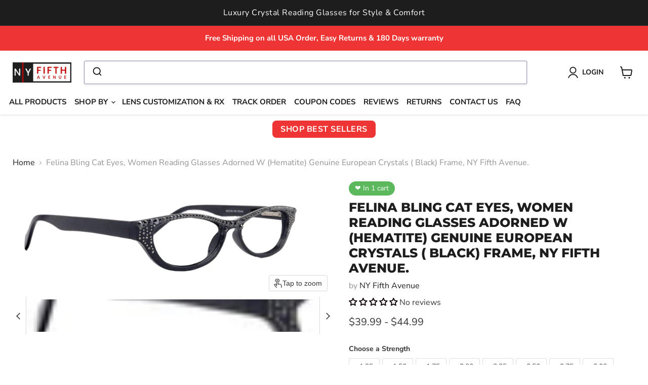

--- FILE ---
content_type: text/html; charset=utf-8
request_url: https://nyfifthavenue.com/collections/all/products/bling-cat-eyes-women-reading-glasses-02674?view=recently-viewed
body_size: 1961
content:










  

  

  

  

  

  

  

  

  









<div
  class="productgrid--item  imagestyle--cropped-medium        product-recently-viewed-card    show-actions--mobile"
  data-product-item
  data-product-quickshop-url="/collections/all/products/bling-cat-eyes-women-reading-glasses-02674"
  
    data-recently-viewed-card
  
>
  <div class="productitem" data-product-item-content>
    
    
    
    

    

    

    <div class="productitem__container">
      <div class="product-recently-viewed-card-time" data-product-handle="bling-cat-eyes-women-reading-glasses-02674">
      <button
        class="product-recently-viewed-card-remove"
        aria-label="close"
        data-remove-recently-viewed
      >
        


                                                                        <svg class="icon-remove "    aria-hidden="true"    focusable="false"    role="presentation"    xmlns="http://www.w3.org/2000/svg" width="10" height="10" viewBox="0 0 10 10" xmlns="http://www.w3.org/2000/svg">      <path fill="currentColor" d="M6.08785659,5 L9.77469752,1.31315906 L8.68684094,0.225302476 L5,3.91214341 L1.31315906,0.225302476 L0.225302476,1.31315906 L3.91214341,5 L0.225302476,8.68684094 L1.31315906,9.77469752 L5,6.08785659 L8.68684094,9.77469752 L9.77469752,8.68684094 L6.08785659,5 Z"></path>    </svg>                                              

      </button>
    </div>

      <div class="productitem__image-container">
        <a
          class="productitem--image-link"
          href="/collections/all/products/bling-cat-eyes-women-reading-glasses-02674"
          tabindex="-1"
          data-product-page-link
        >
          <figure
            class="productitem--image"
            data-product-item-image
            
          >
            
              
                
                

  
    <noscript data-rimg-noscript>
      <img
        
          src="//nyfifthavenue.com/cdn/shop/files/il_fullxfull.5006954100_edtp_512x215.jpg?v=1759214604"
        

        alt="Felina Bling Cat Eyes, Women Reading Glasses Adorned W (Hematite) Genuine European Crystals ( Black) Frame, NY Fifth Avenue."
        data-rimg="noscript"
        srcset="//nyfifthavenue.com/cdn/shop/files/il_fullxfull.5006954100_edtp_512x215.jpg?v=1759214604 1x, //nyfifthavenue.com/cdn/shop/files/il_fullxfull.5006954100_edtp_1024x430.jpg?v=1759214604 2x, //nyfifthavenue.com/cdn/shop/files/il_fullxfull.5006954100_edtp_1536x645.jpg?v=1759214604 3x, //nyfifthavenue.com/cdn/shop/files/il_fullxfull.5006954100_edtp_2048x860.jpg?v=1759214604 4x"
        class="productitem--image-alternate"
        
        
      >
    </noscript>
  

  <img
    
      src="//nyfifthavenue.com/cdn/shop/files/il_fullxfull.5006954100_edtp_512x215.jpg?v=1759214604"
    
    alt="Felina Bling Cat Eyes, Women Reading Glasses Adorned W (Hematite) Genuine European Crystals ( Black) Frame, NY Fifth Avenue."

    
      data-rimg="lazy"
      data-rimg-scale="1"
      data-rimg-template="//nyfifthavenue.com/cdn/shop/files/il_fullxfull.5006954100_edtp_{size}.jpg?v=1759214604"
      data-rimg-max="2103x882"
      data-rimg-crop="false"
      
      srcset="data:image/svg+xml;utf8,<svg%20xmlns='http://www.w3.org/2000/svg'%20width='512'%20height='215'></svg>"
    

    class="productitem--image-alternate"
    
    
  >



  <div data-rimg-canvas></div>


              
              

  
    <noscript data-rimg-noscript>
      <img
        
          src="//nyfifthavenue.com/cdn/shop/files/il_fullxfull.5055183597_67dk_512x185.jpg?v=1759214605"
        

        alt="Felina Bling Cat Eyes, Women Reading Glasses Adorned W (Hematite) Genuine European Crystals ( Black) Frame, NY Fifth Avenue."
        data-rimg="noscript"
        srcset="//nyfifthavenue.com/cdn/shop/files/il_fullxfull.5055183597_67dk_512x185.jpg?v=1759214605 1x, //nyfifthavenue.com/cdn/shop/files/il_fullxfull.5055183597_67dk_1024x370.jpg?v=1759214605 2x, //nyfifthavenue.com/cdn/shop/files/il_fullxfull.5055183597_67dk_1536x555.jpg?v=1759214605 3x, //nyfifthavenue.com/cdn/shop/files/il_fullxfull.5055183597_67dk_2048x740.jpg?v=1759214605 4x"
        class="productitem--image-primary"
        
        
      >
    </noscript>
  

  <img
    
      src="//nyfifthavenue.com/cdn/shop/files/il_fullxfull.5055183597_67dk_512x185.jpg?v=1759214605"
    
    alt="Felina Bling Cat Eyes, Women Reading Glasses Adorned W (Hematite) Genuine European Crystals ( Black) Frame, NY Fifth Avenue."

    
      data-rimg="lazy"
      data-rimg-scale="1"
      data-rimg-template="//nyfifthavenue.com/cdn/shop/files/il_fullxfull.5055183597_67dk_{size}.jpg?v=1759214605"
      data-rimg-max="2514x906"
      data-rimg-crop="false"
      
      srcset="data:image/svg+xml;utf8,<svg%20xmlns='http://www.w3.org/2000/svg'%20width='512'%20height='185'></svg>"
    

    class="productitem--image-primary"
    
    
  >



  <div data-rimg-canvas></div>


            

            



























  
  
  

  <span class="productitem__badge productitem__badge--sale"
    data-badge-sales
    style="display: none;"
  >
    <span data-badge-sales-range>
      
        Sale
      
    </span>
    <span data-badge-sales-single style="display: none;">
      
        Sale
      
    </span>
  </span>

            <span class="visually-hidden">Felina Bling Cat Eyes, Women Reading Glasses Adorned W (Hematite) Genuine European Crystals ( Black) Frame, NY Fifth Avenue.</span>
          </figure>
        </a>
      </div><div class="productitem--info">
        
          
        

        
        
         
        <h2 class="productitem--title">
          <a href="/collections/all/products/bling-cat-eyes-women-reading-glasses-02674" data-product-page-link>
            Felina Bling Cat Eyes, Women Reading Glasses Adorned W (Hematite) Genuine European Crystals ( Black) Frame, NY Fifth Avenue.
          </a>
      </h2>
        

        
          
        

        

  















<div style='' class='jdgm-widget jdgm-preview-badge' data-id='8098162049237'
data-template='product.recently-viewed'
data-auto-install='false'>
  <div style='display:none' class='jdgm-prev-badge' data-average-rating='0.00' data-number-of-reviews='0' data-number-of-questions='0'> <span class='jdgm-prev-badge__stars' data-score='0.00' tabindex='0' aria-label='0.00 stars' role='button'> <span class='jdgm-star jdgm--off'></span><span class='jdgm-star jdgm--off'></span><span class='jdgm-star jdgm--off'></span><span class='jdgm-star jdgm--off'></span><span class='jdgm-star jdgm--off'></span> </span> <span class='jdgm-prev-badge__text'> No reviews </span> </div>
</div>







          






























<div class="price productitem__price ">
  
    <div
      class="price__compare-at "
      data-price-compare-container
    >

      
        <span class="money price__original" data-price-original></span>
      
    </div>


    
      
      <div class="price__compare-at--hidden" data-compare-price-range-hidden>
        
          <span class="visually-hidden">Original price</span>
          <span class="money price__compare-at--min" data-price-compare-min>
            $39.99
          </span>
          -
          <span class="visually-hidden">Original price</span>
          <span class="money price__compare-at--max" data-price-compare-max>
            $44.99
          </span>
        
      </div>
      <div class="price__compare-at--hidden" data-compare-price-hidden>
        <span class="visually-hidden">Original price</span>
        <span class="money price__compare-at--single" data-price-compare>
          
        </span>
      </div>
    
  

  <div class="price__current  " data-price-container>

    

    
      
      
        
          <span class="money price__current--min" data-price-min>$39.99</span>
          -
          <span class="money price__current--max" data-price-max>$44.99</span>
        
      
    
    
  </div>

  
    
    <div class="price__current--hidden" data-current-price-range-hidden>
      
        <span class="money price__current--min" data-price-min>$39.99</span>
        -
        <span class="money price__current--max" data-price-max>$44.99</span>
      
    </div>
    <div class="price__current--hidden" data-current-price-hidden>
      <span class="visually-hidden">Current price</span>
      <span class="money" data-price>
        $39.99
      </span>
    </div>
  

  
    
    
    
    

    <div
      class="
        productitem__unit-price
        hidden
      "
      data-unit-price
    >
      <span class="productitem__total-quantity" data-total-quantity></span> | <span class="productitem__unit-price--amount money" data-unit-price-amount></span> / <span class="productitem__unit-price--measure" data-unit-price-measure></span>
    </div>
  

  
</div>


        

        
          
            <div class="productitem__stock-level">
              







<div class="product-stock-level-wrapper" >
  
    <span class="
  product-stock-level
  product-stock-level--high
  
">
      

      <span class="product-stock-level__text">
        
        <div class="product-stock-level__badge-text">
          
  
    
      
        In stock
      
    
  

        </div>
      </span>
    </span>
  
</div>

            </div>
          

          
            
          
        

        
          <div class="productitem--description">
            <p>Hand Crystalized in the USA with Genuine European Crystals.
Stylish Bling Reading Glasses for women.
Color: Black frame.
Shape: Cat Eye
Polycarbona...</p>

            
              <a
                href="/collections/all/products/bling-cat-eyes-women-reading-glasses-02674"
                class="productitem--link"
                data-product-page-link
              >
                View full details
              </a>
            
          </div>
        
      </div>

      
    </div>
  </div>

  
    <script type="application/json" data-quick-buy-settings>
      {
        "cart_redirection": false,
        "money_format": "${{amount}}"
      }
    </script>
  
</div>


--- FILE ---
content_type: text/javascript; charset=utf-8
request_url: https://nyfifthavenue.com/products/bling-cat-eyes-women-reading-glasses-02674.js
body_size: 1710
content:
{"id":8098162049237,"title":"Felina Bling Cat Eyes, Women Reading Glasses Adorned W (Hematite) Genuine European Crystals ( Black) Frame, NY Fifth Avenue.","handle":"bling-cat-eyes-women-reading-glasses-02674","description":"\u003cp\u003eHand Crystalized in the USA with Genuine European Crystals.\u003cbr\u003e\nStylish Bling Reading Glasses for women.\u003cbr\u003e\nColor: Black frame.\u003cbr\u003e\nShape: Cat Eye\u003cbr\u003e\nPolycarbonate Lenses.\u003cbr\u003e\nOptical Quality Lenses and Frame Provide Crystal Clear Vision.\u003cbr\u003e\nScratch Resistance lenses.\u003cbr\u003e\nAspheric Lenses (Distortion Free Lenses).\u003cbr\u003e\nLEAD-Free.\u003cbr\u003e\nPower: +1.25 +1.50 +1.75 +2.00 +2.25 +2.50 +2.75 +3.00.\u003cbr\u003e\nComes with a matching case.\u003cbr\u003e\nReading Glasses for women.\u003cbr\u003e\nPlastic Temple and Frame.\u003cbr\u003e\nInjection frame.\u003cbr\u003e\nFully Magnified lenses.\u003cbr\u003e\nPremium Spring Temple.\u003c\/p\u003e\n\u003cp\u003eAttention: Ready-to-wear non-prescription glasses are not intended to replace prescribed corrective lenses or examinations by an eye care professional. Regular eye check-ups are essential to assess your eye health and determine your vision needs..\u003c\/p\u003e","published_at":"2025-09-30T01:43:21-05:00","created_at":"2023-08-21T19:46:06-05:00","vendor":"NY Fifth Avenue","type":"","tags":["black","Bling","BLING BLING","Bling Reading Glass","cat eye","Cat Eye Bling Readers","Cat Eyes","CATEYES","Crystal","Crystal Bling","Eyeglasses","Leopard","NY fifth avenue","Readers","Reading glasses","women"],"price":3999,"price_min":3999,"price_max":4499,"available":true,"price_varies":true,"compare_at_price":null,"compare_at_price_min":0,"compare_at_price_max":0,"compare_at_price_varies":false,"variants":[{"id":44515493544149,"title":"+1.25","option1":"+1.25","option2":null,"option3":null,"sku":"NYR23516BKBK_125","requires_shipping":true,"taxable":true,"featured_image":null,"available":true,"name":"Felina Bling Cat Eyes, Women Reading Glasses Adorned W (Hematite) Genuine European Crystals ( Black) Frame, NY Fifth Avenue. - +1.25","public_title":"+1.25","options":["+1.25"],"price":3999,"weight":170,"compare_at_price":null,"inventory_management":"shopify","barcode":"689810850809","requires_selling_plan":false,"selling_plan_allocations":[]},{"id":44515493576917,"title":"+1.50","option1":"+1.50","option2":null,"option3":null,"sku":"NYR23516BKBK_150","requires_shipping":true,"taxable":true,"featured_image":null,"available":true,"name":"Felina Bling Cat Eyes, Women Reading Glasses Adorned W (Hematite) Genuine European Crystals ( Black) Frame, NY Fifth Avenue. - +1.50","public_title":"+1.50","options":["+1.50"],"price":3999,"weight":170,"compare_at_price":null,"inventory_management":"shopify","barcode":"689810850793","requires_selling_plan":false,"selling_plan_allocations":[]},{"id":44515493609685,"title":"+1.75","option1":"+1.75","option2":null,"option3":null,"sku":"NYR23516BKBK_175","requires_shipping":true,"taxable":true,"featured_image":null,"available":true,"name":"Felina Bling Cat Eyes, Women Reading Glasses Adorned W (Hematite) Genuine European Crystals ( Black) Frame, NY Fifth Avenue. - +1.75","public_title":"+1.75","options":["+1.75"],"price":3999,"weight":170,"compare_at_price":null,"inventory_management":"shopify","barcode":"689810850786","requires_selling_plan":false,"selling_plan_allocations":[]},{"id":44515493642453,"title":"+2.00","option1":"+2.00","option2":null,"option3":null,"sku":"NYR23516BKBK_200","requires_shipping":true,"taxable":true,"featured_image":null,"available":true,"name":"Felina Bling Cat Eyes, Women Reading Glasses Adorned W (Hematite) Genuine European Crystals ( Black) Frame, NY Fifth Avenue. - +2.00","public_title":"+2.00","options":["+2.00"],"price":3999,"weight":170,"compare_at_price":null,"inventory_management":"shopify","barcode":"689810850779","requires_selling_plan":false,"selling_plan_allocations":[]},{"id":44515493675221,"title":"+2.25","option1":"+2.25","option2":null,"option3":null,"sku":"NYR23516BKBK_225","requires_shipping":true,"taxable":true,"featured_image":null,"available":true,"name":"Felina Bling Cat Eyes, Women Reading Glasses Adorned W (Hematite) Genuine European Crystals ( Black) Frame, NY Fifth Avenue. - +2.25","public_title":"+2.25","options":["+2.25"],"price":3999,"weight":170,"compare_at_price":null,"inventory_management":"shopify","barcode":"689810850762","requires_selling_plan":false,"selling_plan_allocations":[]},{"id":44515493707989,"title":"+2.50","option1":"+2.50","option2":null,"option3":null,"sku":"NYR23516BKBK_250","requires_shipping":true,"taxable":true,"featured_image":null,"available":true,"name":"Felina Bling Cat Eyes, Women Reading Glasses Adorned W (Hematite) Genuine European Crystals ( Black) Frame, NY Fifth Avenue. - +2.50","public_title":"+2.50","options":["+2.50"],"price":3999,"weight":170,"compare_at_price":null,"inventory_management":"shopify","barcode":"689810850755","requires_selling_plan":false,"selling_plan_allocations":[]},{"id":44515493740757,"title":"+2.75","option1":"+2.75","option2":null,"option3":null,"sku":"NYR23516BKBK_275","requires_shipping":true,"taxable":true,"featured_image":null,"available":true,"name":"Felina Bling Cat Eyes, Women Reading Glasses Adorned W (Hematite) Genuine European Crystals ( Black) Frame, NY Fifth Avenue. - +2.75","public_title":"+2.75","options":["+2.75"],"price":3999,"weight":170,"compare_at_price":null,"inventory_management":"shopify","barcode":"689810850748","requires_selling_plan":false,"selling_plan_allocations":[]},{"id":44515493773525,"title":"+3.00","option1":"+3.00","option2":null,"option3":null,"sku":"NYR23516BKBK_300","requires_shipping":true,"taxable":true,"featured_image":null,"available":true,"name":"Felina Bling Cat Eyes, Women Reading Glasses Adorned W (Hematite) Genuine European Crystals ( Black) Frame, NY Fifth Avenue. - +3.00","public_title":"+3.00","options":["+3.00"],"price":3999,"weight":170,"compare_at_price":null,"inventory_management":"shopify","barcode":"689810850731","requires_selling_plan":false,"selling_plan_allocations":[]},{"id":44515493806293,"title":"+4.00","option1":"+4.00","option2":null,"option3":null,"sku":"NYR23516BKBK_350","requires_shipping":true,"taxable":true,"featured_image":null,"available":true,"name":"Felina Bling Cat Eyes, Women Reading Glasses Adorned W (Hematite) Genuine European Crystals ( Black) Frame, NY Fifth Avenue. - +4.00","public_title":"+4.00","options":["+4.00"],"price":4499,"weight":170,"compare_at_price":null,"inventory_management":"shopify","barcode":"689810850724","requires_selling_plan":false,"selling_plan_allocations":[]}],"images":["\/\/cdn.shopify.com\/s\/files\/1\/0618\/5274\/5941\/files\/il_fullxfull.5055183597_67dk.jpg?v=1759214605","\/\/cdn.shopify.com\/s\/files\/1\/0618\/5274\/5941\/files\/il_fullxfull.5006954100_edtp.jpg?v=1759214604","\/\/cdn.shopify.com\/s\/files\/1\/0618\/5274\/5941\/files\/il_fullxfull.5055183601_grfn.jpg?v=1759214604","\/\/cdn.shopify.com\/s\/files\/1\/0618\/5274\/5941\/files\/il_fullxfull.2767384347_qz1z.jpg?v=1759214605"],"featured_image":"\/\/cdn.shopify.com\/s\/files\/1\/0618\/5274\/5941\/files\/il_fullxfull.5055183597_67dk.jpg?v=1759214605","options":[{"name":"Strength","position":1,"values":["+1.25","+1.50","+1.75","+2.00","+2.25","+2.50","+2.75","+3.00","+4.00"]}],"url":"\/products\/bling-cat-eyes-women-reading-glasses-02674","media":[{"alt":"Felina Bling Cat Eyes, Women Reading Glasses Adorned W (Hematite) Genuine European Crystals ( Black) Frame, NY Fifth Avenue.","id":38813810065621,"position":1,"preview_image":{"aspect_ratio":2.775,"height":906,"width":2514,"src":"https:\/\/cdn.shopify.com\/s\/files\/1\/0618\/5274\/5941\/files\/il_fullxfull.5055183597_67dk.jpg?v=1759214605"},"aspect_ratio":2.775,"height":906,"media_type":"image","src":"https:\/\/cdn.shopify.com\/s\/files\/1\/0618\/5274\/5941\/files\/il_fullxfull.5055183597_67dk.jpg?v=1759214605","width":2514},{"alt":"Felina Bling Cat Eyes, Women Reading Glasses Adorned W (Hematite) Genuine European Crystals ( Black) Frame, NY Fifth Avenue.","id":38813810098389,"position":2,"preview_image":{"aspect_ratio":2.384,"height":882,"width":2103,"src":"https:\/\/cdn.shopify.com\/s\/files\/1\/0618\/5274\/5941\/files\/il_fullxfull.5006954100_edtp.jpg?v=1759214604"},"aspect_ratio":2.384,"height":882,"media_type":"image","src":"https:\/\/cdn.shopify.com\/s\/files\/1\/0618\/5274\/5941\/files\/il_fullxfull.5006954100_edtp.jpg?v=1759214604","width":2103},{"alt":"Felina Bling Cat Eyes, Women Reading Glasses Adorned W (Hematite) Genuine European Crystals ( Black) Frame, NY Fifth Avenue.","id":38813810131157,"position":3,"preview_image":{"aspect_ratio":2.716,"height":909,"width":2469,"src":"https:\/\/cdn.shopify.com\/s\/files\/1\/0618\/5274\/5941\/files\/il_fullxfull.5055183601_grfn.jpg?v=1759214604"},"aspect_ratio":2.716,"height":909,"media_type":"image","src":"https:\/\/cdn.shopify.com\/s\/files\/1\/0618\/5274\/5941\/files\/il_fullxfull.5055183601_grfn.jpg?v=1759214604","width":2469},{"alt":"Felina Bling Cat Eyes, Women Reading Glasses Adorned W (Hematite) Genuine European Crystals ( Black) Frame, NY Fifth Avenue.","id":38813810163925,"position":4,"preview_image":{"aspect_ratio":1.5,"height":1984,"width":2976,"src":"https:\/\/cdn.shopify.com\/s\/files\/1\/0618\/5274\/5941\/files\/il_fullxfull.2767384347_qz1z.jpg?v=1759214605"},"aspect_ratio":1.5,"height":1984,"media_type":"image","src":"https:\/\/cdn.shopify.com\/s\/files\/1\/0618\/5274\/5941\/files\/il_fullxfull.2767384347_qz1z.jpg?v=1759214605","width":2976}],"requires_selling_plan":false,"selling_plan_groups":[]}